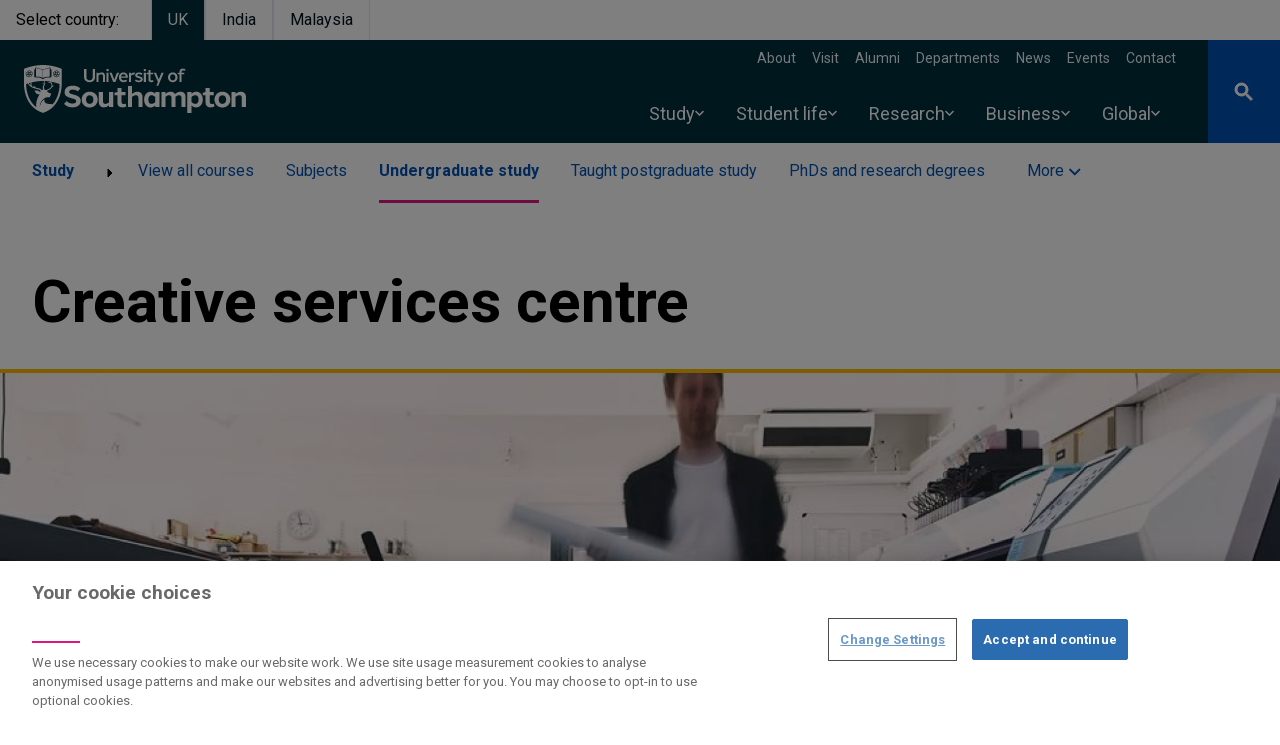

--- FILE ---
content_type: text/html
request_url: https://maps.southampton.ac.uk/
body_size: 30663
content:
<!DOCTYPE html>
<html lang="en">
  <head>
    <meta charset="utf-8">
    <meta http-equiv="X-UA-Compatible" content="IE=edge">
    <meta name="viewport" content="width=device-width, initial-scale=1">
    <!-- The above 3 meta tags *must* come first in the head; any other head content must come *after* these tags -->
    <meta name="description" content="A digital map for the staff, students and visitors of the University of Southampton.">
    <meta name="author" content="University Open Data Team">

    <title>University of Southampton Map</title>

    <link rel="apple-touch-icon" sizes="180x180" href="/apple-touch-icon.png">
    <link rel="icon" type="image/png" sizes="32x32" href="/favicon-32x32.png">
    <link rel="icon" type="image/png" sizes="16x16" href="/favicon-16x16.png">
    <link rel="manifest" href="/manifest.json">
    <link rel="mask-icon" href="/safari-pinned-tab.svg" color="#005c84">
    <meta name="apple-mobile-web-app-title" content="University of Southampton Map">
    <meta name="application-name" content="University of Southampton Map">
    <meta name="theme-color" content="#ffffff">
 <link href='/map.css?1' rel='stylesheet'>

    <!-- HTML5 shim and Respond.js for IE8 support of HTML5 elements and media queries -->
    <!--[if lt IE 9]>
      <script src="https://oss.maxcdn.com/html5shiv/3.7.2/html5shiv.min.js"></script>
      <script src="https://oss.maxcdn.com/respond/1.4.2/respond.min.js"></script>
    <![endif]-->
  </head>

  <body role="document">

    <!-- Fixed navbar -->
    <nav id='navbar' class="navbar navbar-inverse navbar-fixed-top">

        <div class="container-fluid">
    <!-- Brand and toggle get grouped for better mobile display -->
    <div class="navbar-header">
      <button type="button" class="navbar-toggle collapsed" data-toggle="collapse" data-target="#navbar-1" aria-expanded="false">
        <span class="sr-only">Toggle navigation</span>
        <span class="icon-bar"></span>
        <span class="icon-bar"></span>
        <span class="icon-bar"></span>
      </button>

      <a class="navbar-brand navbar-left" href="#" target="_top"><span class="visible-md-inline visible-lg-inline">University of Southampton </span>Map</a>

    </div>

    <!-- Collect the nav links, forms, and other content for toggling -->
    <div class="collapse navbar-collapse" id="navbar-1">
      <form class="navbar-form navbar-left" role="search">
        <div class="form-group has-feedback navbar-right">
            <input id="searchbox" type="text" placeholder="Search" class="form-control">
            <span id="searchicon" class="hidden-sm hidden-xs glyphicon glyphicon-search form-control-feedback"></span>
            <!--<button id="searchicon" type="submit" class="btn btn-default">Submit</button>-->
        </div>
      </form>

      <ul class="nav navbar-nav navbar-right hidden-xs">
        <li><a href="#buildings" id="open-buildings-sidebar">Buildings</a></li>
        <li><a href="#sites" id="open-sites-sidebar">Sites</a></li>
        <li class="dropdown">
          <a href="#" class="dropdown-toggle" data-toggle="dropdown" role="button" aria-haspopup="true" aria-expanded="false">Layers <span class="caret"></span></a>
          <ul class="dropdown-menu menu-layers">
          </ul>
        </li>
        <li class="dropdown">
          <a href="#" class="dropdown-toggle" data-toggle="dropdown" role="button" aria-haspopup="true" aria-expanded="false">Embed <span class="caret"></span></a>
          <ul class="dropdown-menu">
            <li><a href="#embed-current" id="embed-current">Embed this map</a></li>
            <li><a href="#embed-things" id="embed-things">Maps of specific things</a></li>
          </ul>
        </li>
        <li><a href="#about" id="info-about">About</a></li>
      </ul>
      <ul class="nav navbar-nav menu-layers hidden-sm hidden-md hidden-lg hidden-xl">
      </ul>


    </div><!-- /.navbar-collapse -->
  </div><!-- /.container-fluid -->
    </nav>
    <div id="container">
              <div id="buildingsSidebar" style="display: none;" class="sidebar">
        <div class="sidebar-wrapper">
          <div class="panel panel-default" style="margin: 0px; border: none;
          border-radius: 0px; -webkit-box-shadow: none; box-shadow: none;"
                                           id="buildings">
            <div class="panel-heading">
              <h3 class="panel-title">Buildings
                <button id="buildingsSidebarHideButton"
                  type="button"
                  class="btn btn-xs btn-default pull-right"
                  style="margin-top: -2px;" >
                  <i class="glyphicon glyphicon-chevron-left"></i>
                </button>
              </h3>
            </div>
            <div class="panel-body">
                <div class="row">
                  <div class="col-xs-8 col-md-8">
                    <input type="text" class="form-control search" placeholder="Filter" />
                  </div>
                  <div class="col-xs-4 col-md-4">
                    <button
                        type="button"
                        class="btn btn-primary pull-right sort"
                        data-sort="feature-name"
                        id="sort-btn">
                      <i class="glyphicon glyphicon-sort"></i>
                      &nbsp;&nbsp;Sort
                    </button>
                  </div>
                </div>
            </div>
            <div class="sidebar-table">
              <table class="table table-hover" id="buildingsList">
                <thead class="hidden">
                  <tr>
                    <th>Ref</th>
                  <tr>
                  <tr>
                    <th>Name</th>
                  <tr>
                  <tr>
                    <th>Chevron</th>
                  <tr>
                </thead>
                <tbody class="list"></tbody>
              </table>
            </div>
          </div>
        </div>
      </div>
              <div id="sitesSidebar" style="display: none;" class="sidebar">
        <div class="sidebar-wrapper">
          <div class="panel panel-default" style="margin: 0px; border: none;
          border-radius: 0px; -webkit-box-shadow: none; box-shadow: none;"
                                           id="sites">
            <div class="panel-heading">
              <h3 class="panel-title">Sites
                <button id="sitesSidebarHideButton"
                  type="button"
                  class="btn btn-xs btn-default pull-right"
                  style="margin-top: -2px;" >
                  <i class="glyphicon glyphicon-chevron-left"></i>
                </button>
              </h3>
            </div>
            <div class="panel-body">
                <div class="row">
                  <div class="col-xs-8 col-md-8">
                    <input type="text" class="form-control search" placeholder="Filter" />
                  </div>
                  <div class="col-xs-4 col-md-4">
                    <button
                        type="button"
                        class="btn btn-primary pull-right sort"
                        data-sort="feature-name"
                        id="sort-btn">
                      <i class="glyphicon glyphicon-sort"></i>
                      &nbsp;&nbsp;Sort
                    </button>
                  </div>
                </div>
            </div>
            <div class="sidebar-table">
              <table class="table table-hover" id="sitesList">
                <thead class="hidden">
                  <tr>
                    <th>Ref</th>
                  <tr>
                  <tr>
                    <th>Name</th>
                  <tr>
                  <tr>
                    <th>Chevron</th>
                  <tr>
                </thead>
                <tbody class="list"></tbody>
              </table>
            </div>
          </div>
        </div>
      </div>

              <div id="keySidebar" style="display: none;" class="sidebar">
        <div class="sidebar-wrapper">
          <div class="panel panel-default" style="margin: 0px; border: none;
          border-radius: 0px; -webkit-box-shadow: none; box-shadow: none;"
                                           id="key">
            <div class="panel-heading">
              <h3 class="panel-title">Map Key
                <button id="keySidebarHideButton"
                  type="button"
                  class="btn btn-xs btn-default pull-right"
                  style="margin-top: -2px;" >
                  <i class="glyphicon glyphicon-chevron-left"></i>
                </button>
              </h3>
            </div>
            <div class="sidebar-table">
              <table class="table table-hover" id="keyList">
                <thead class="hidden">
                  <tr>
                    <th>Icon</th>
                    <th>Label</th>
                  </tr>
                </thead>
                <tbody class="list">
<tr><td><img src="https://data.southampton.ac.uk/map-icons/Culture-and-Entertainment/cinema.png" title="https://data.southampton.ac.uk/map-icons/Culture-and-Entertainment/cinema.png" /></td><td>Cinema</td></tr><tr><td><img src="https://data.southampton.ac.uk/map-icons/Culture-and-Entertainment/dancinghall.png" title="https://data.southampton.ac.uk/map-icons/Culture-and-Entertainment/dancinghall.png" /></td><td><i>NO LABEL</i></td></tr><tr><td><img src="https://data.southampton.ac.uk/map-icons/Culture-and-Entertainment/museum_art.png" title="https://data.southampton.ac.uk/map-icons/Culture-and-Entertainment/museum_art.png" /></td><td>Art</td></tr><tr><td><img src="https://data.southampton.ac.uk/map-icons/Culture-and-Entertainment/museum_crafts.png" title="https://data.southampton.ac.uk/map-icons/Culture-and-Entertainment/museum_crafts.png" /></td><td>Art</td></tr><tr><td><img src="https://data.southampton.ac.uk/map-icons/Culture-and-Entertainment/music_classical.png" title="https://data.southampton.ac.uk/map-icons/Culture-and-Entertainment/music_classical.png" /></td><td>Music</td></tr><tr><td><img src="https://data.southampton.ac.uk/map-icons/Culture-and-Entertainment/theater.png" title="https://data.southampton.ac.uk/map-icons/Culture-and-Entertainment/theater.png" /></td><td>Theatre</td></tr><tr><td><img src="https://data.southampton.ac.uk/map-icons/Education/computers.png" title="https://data.southampton.ac.uk/map-icons/Education/computers.png" /></td><td>Computing workstations</td></tr><tr><td><img src="https://data.southampton.ac.uk/map-icons/Education/daycare.png" title="https://data.southampton.ac.uk/map-icons/Education/daycare.png" /></td><td>Daycare</td></tr><tr><td><img src="https://data.southampton.ac.uk/map-icons/Education/library.png" title="https://data.southampton.ac.uk/map-icons/Education/library.png" /></td><td>Library</td></tr><tr><td><img src="https://data.southampton.ac.uk/map-icons/Education/playground.png" title="https://data.southampton.ac.uk/map-icons/Education/playground.png" /></td><td>Children's play area</td></tr><tr><td><img src="https://data.southampton.ac.uk/map-icons/Education/university.png" title="https://data.southampton.ac.uk/map-icons/Education/university.png" /></td><td>University</td></tr><tr><td><img src="https://data.southampton.ac.uk/map-icons/Health/barber.png" title="https://data.southampton.ac.uk/map-icons/Health/barber.png" /></td><td>Barber</td></tr><tr><td><img src="https://data.southampton.ac.uk/map-icons/Health/drugstore.png" title="https://data.southampton.ac.uk/map-icons/Health/drugstore.png" /></td><td>Chemists</td></tr><tr><td><img src="https://data.southampton.ac.uk/map-icons/Health/medicine.png" title="https://data.southampton.ac.uk/map-icons/Health/medicine.png" /></td><td>Healthcare</td></tr><tr><td><img src="https://data.southampton.ac.uk/map-icons/Health/therapy.png" title="https://data.southampton.ac.uk/map-icons/Health/therapy.png" /></td><td><i>NO LABEL</i></td></tr><tr><td><img src="https://data.southampton.ac.uk/map-icons/Nature/birds-2.png" title="https://data.southampton.ac.uk/map-icons/Nature/birds-2.png" /></td><td><i>NO LABEL</i></td></tr><tr><td><img src="https://data.southampton.ac.uk/map-icons/Offices/administrativeboundary.png" title="https://data.southampton.ac.uk/map-icons/Offices/administrativeboundary.png" /></td><td><i>NO LABEL</i></td></tr><tr><td><img src="https://data.southampton.ac.uk/map-icons/Offices/atm.png" title="https://data.southampton.ac.uk/map-icons/Offices/atm.png" /></td><td>Cashpoint</td></tr><tr><td><img src="https://data.southampton.ac.uk/map-icons/Offices/bank_pound.png" title="https://data.southampton.ac.uk/map-icons/Offices/bank_pound.png" /></td><td>Bank</td></tr><tr><td><img src="https://data.southampton.ac.uk/map-icons/Offices/condominium.png" title="https://data.southampton.ac.uk/map-icons/Offices/condominium.png" /></td><td><i>NO LABEL</i></td></tr><tr><td><img src="https://data.southampton.ac.uk/map-icons/Offices/information.png" title="https://data.southampton.ac.uk/map-icons/Offices/information.png" /></td><td>Information</td></tr><tr><td><img src="https://data.southampton.ac.uk/map-icons/Offices/library.png" title="https://data.southampton.ac.uk/map-icons/Offices/library.png" /></td><td><i>NO LABEL</i></td></tr><tr><td><img src="https://data.southampton.ac.uk/map-icons/Offices/police2.png" title="https://data.southampton.ac.uk/map-icons/Offices/police2.png" /></td><td>Police</td></tr><tr><td><img src="https://data.southampton.ac.uk/map-icons/Offices/postal.png" title="https://data.southampton.ac.uk/map-icons/Offices/postal.png" /></td><td>Postal Service</td></tr><tr><td><img src="https://data.southampton.ac.uk/map-icons/Offices/recycle.png" title="https://data.southampton.ac.uk/map-icons/Offices/recycle.png" /></td><td>Recycling</td></tr><tr><td><img src="https://data.southampton.ac.uk/map-icons/Offices/telephone.png" title="https://data.southampton.ac.uk/map-icons/Offices/telephone.png" /></td><td>Telephone</td></tr><tr><td><img src="https://data.southampton.ac.uk/map-icons/Offices/workoffice.png" title="https://data.southampton.ac.uk/map-icons/Offices/workoffice.png" /></td><td>Office</td></tr><tr><td><img src="https://data.southampton.ac.uk/map-icons/Restaurants-and-Hotels/bar.png" title="https://data.southampton.ac.uk/map-icons/Restaurants-and-Hotels/bar.png" /></td><td>Bar</td></tr><tr><td><img src="https://data.southampton.ac.uk/map-icons/Restaurants-and-Hotels/coffee.png" title="https://data.southampton.ac.uk/map-icons/Restaurants-and-Hotels/coffee.png" /></td><td>Cafe</td></tr><tr><td><img src="https://data.southampton.ac.uk/map-icons/Restaurants-and-Hotels/hotel_0star.png" title="https://data.southampton.ac.uk/map-icons/Restaurants-and-Hotels/hotel_0star.png" /></td><td>Hotel</td></tr><tr><td><img src="https://data.southampton.ac.uk/map-icons/Restaurants-and-Hotels/lattes.png" title="https://data.southampton.ac.uk/map-icons/Restaurants-and-Hotels/lattes.png" /></td><td>A University branded coffee shop</td></tr><tr><td><img src="https://data.southampton.ac.uk/map-icons/Restaurants-and-Hotels/restaurant.png" title="https://data.southampton.ac.uk/map-icons/Restaurants-and-Hotels/restaurant.png" /></td><td>Restaurant</td></tr><tr><td><img src="https://data.southampton.ac.uk/map-icons/Sports/badminton-2.png" title="https://data.southampton.ac.uk/map-icons/Sports/badminton-2.png" /></td><td>Badminton</td></tr><tr><td><img src="https://data.southampton.ac.uk/map-icons/Sports/baseball.png" title="https://data.southampton.ac.uk/map-icons/Sports/baseball.png" /></td><td>Baseball</td></tr><tr><td><img src="https://data.southampton.ac.uk/map-icons/Sports/basketball.png" title="https://data.southampton.ac.uk/map-icons/Sports/basketball.png" /></td><td>Basketball</td></tr><tr><td><img src="https://data.southampton.ac.uk/map-icons/Sports/climbing.png" title="https://data.southampton.ac.uk/map-icons/Sports/climbing.png" /></td><td>Climbing</td></tr><tr><td><img src="https://data.southampton.ac.uk/map-icons/Sports/cricket.png" title="https://data.southampton.ac.uk/map-icons/Sports/cricket.png" /></td><td>Cricket</td></tr><tr><td><img src="https://data.southampton.ac.uk/map-icons/Sports/cycling_sprint.png" title="https://data.southampton.ac.uk/map-icons/Sports/cycling_sprint.png" /></td><td>Cycling</td></tr><tr><td><img src="https://data.southampton.ac.uk/map-icons/Sports/fitness.png" title="https://data.southampton.ac.uk/map-icons/Sports/fitness.png" /></td><td><i>NO LABEL</i></td></tr><tr><td><img src="https://data.southampton.ac.uk/map-icons/Sports/icehockey.png" title="https://data.southampton.ac.uk/map-icons/Sports/icehockey.png" /></td><td>Icehockey</td></tr><tr><td><img src="https://data.southampton.ac.uk/map-icons/Sports/karate.png" title="https://data.southampton.ac.uk/map-icons/Sports/karate.png" /></td><td>Karate</td></tr><tr><td><img src="https://data.southampton.ac.uk/map-icons/Sports/kayaking.png" title="https://data.southampton.ac.uk/map-icons/Sports/kayaking.png" /></td><td>Kayaking</td></tr><tr><td><img src="https://data.southampton.ac.uk/map-icons/Sports/rowboat.png" title="https://data.southampton.ac.uk/map-icons/Sports/rowboat.png" /></td><td>Rowing</td></tr><tr><td><img src="https://data.southampton.ac.uk/map-icons/Sports/rugbyfield.png" title="https://data.southampton.ac.uk/map-icons/Sports/rugbyfield.png" /></td><td>Rugby</td></tr><tr><td><img src="https://data.southampton.ac.uk/map-icons/Sports/sailing.png" title="https://data.southampton.ac.uk/map-icons/Sports/sailing.png" /></td><td>Sailing</td></tr><tr><td><img src="https://data.southampton.ac.uk/map-icons/Sports/skiing.png" title="https://data.southampton.ac.uk/map-icons/Sports/skiing.png" /></td><td>Skiing</td></tr><tr><td><img src="https://data.southampton.ac.uk/map-icons/Sports/soccer.png" title="https://data.southampton.ac.uk/map-icons/Sports/soccer.png" /></td><td>Soccer</td></tr><tr><td><img src="https://data.southampton.ac.uk/map-icons/Sports/squash-2.png" title="https://data.southampton.ac.uk/map-icons/Sports/squash-2.png" /></td><td>Squash</td></tr><tr><td><img src="https://data.southampton.ac.uk/map-icons/Sports/swimming.png" title="https://data.southampton.ac.uk/map-icons/Sports/swimming.png" /></td><td>Swimming</td></tr><tr><td><img src="https://data.southampton.ac.uk/map-icons/Sports/tennis.png" title="https://data.southampton.ac.uk/map-icons/Sports/tennis.png" /></td><td>Tennis</td></tr><tr><td><img src="https://data.southampton.ac.uk/map-icons/Sports/usfootball.png" title="https://data.southampton.ac.uk/map-icons/Sports/usfootball.png" /></td><td>US Football</td></tr><tr><td><img src="https://data.southampton.ac.uk/map-icons/Sports/weights.png" title="https://data.southampton.ac.uk/map-icons/Sports/weights.png" /></td><td>Weights</td></tr><tr><td><img src="https://data.southampton.ac.uk/map-icons/Sports/windsurfing.png" title="https://data.southampton.ac.uk/map-icons/Sports/windsurfing.png" /></td><td><i>NO LABEL</i></td></tr><tr><td><img src="https://data.southampton.ac.uk/map-icons/Stores/conveniencestore.png" title="https://data.southampton.ac.uk/map-icons/Stores/conveniencestore.png" /></td><td>Shop</td></tr><tr><td><img src="https://data.southampton.ac.uk/map-icons/Stores/library.png" title="https://data.southampton.ac.uk/map-icons/Stores/library.png" /></td><td>Library</td></tr><tr><td><img src="https://data.southampton.ac.uk/map-icons/Tourism/chapel-2.png" title="https://data.southampton.ac.uk/map-icons/Tourism/chapel-2.png" /></td><td><i>NO LABEL</i></td></tr><tr><td><img src="https://data.southampton.ac.uk/map-icons/Tourism/church-2.png" title="https://data.southampton.ac.uk/map-icons/Tourism/church-2.png" /></td><td>Church</td></tr><tr><td><img src="https://data.southampton.ac.uk/map-icons/Tourism/citywalls.png" title="https://data.southampton.ac.uk/map-icons/Tourism/citywalls.png" /></td><td>City walls</td></tr><tr><td><img src="https://data.southampton.ac.uk/map-icons/Tourism/mosquee.png" title="https://data.southampton.ac.uk/map-icons/Tourism/mosquee.png" /></td><td>Mosque</td></tr><tr><td><img src="https://data.southampton.ac.uk/map-icons/Tourism/prayer.png" title="https://data.southampton.ac.uk/map-icons/Tourism/prayer.png" /></td><td>Faith-based prayer / Meditation</td></tr><tr><td><img src="https://data.southampton.ac.uk/map-icons/Tourism/sikh.png" title="https://data.southampton.ac.uk/map-icons/Tourism/sikh.png" /></td><td>Sikh place of worship</td></tr><tr><td><img src="https://data.southampton.ac.uk/map-icons/Tourism/synagogue-2.png" title="https://data.southampton.ac.uk/map-icons/Tourism/synagogue-2.png" /></td><td>Synagogue</td></tr><tr><td><img src="https://data.southampton.ac.uk/map-icons/Tourism/templehindu.png" title="https://data.southampton.ac.uk/map-icons/Tourism/templehindu.png" /></td><td>Hindu</td></tr><tr><td><img src="https://data.southampton.ac.uk/map-icons/Transportation/airport.png" title="https://data.southampton.ac.uk/map-icons/Transportation/airport.png" /></td><td>Airport</td></tr><tr><td><img src="https://data.southampton.ac.uk/map-icons/Transportation/bus.png" title="https://data.southampton.ac.uk/map-icons/Transportation/bus.png" /></td><td>Bus</td></tr><tr><td><img src="https://data.southampton.ac.uk/map-icons/Transportation/ferry.png" title="https://data.southampton.ac.uk/map-icons/Transportation/ferry.png" /></td><td>Ferry</td></tr><tr><td><img src="https://data.southampton.ac.uk/map-icons/Transportation/fillingstation.png" title="https://data.southampton.ac.uk/map-icons/Transportation/fillingstation.png" /></td><td>Petrol Station</td></tr><tr><td><img src="https://data.southampton.ac.uk/map-icons/Transportation/parking.png" title="https://data.southampton.ac.uk/map-icons/Transportation/parking.png" /></td><td>Parking</td></tr><tr><td><img src="https://data.southampton.ac.uk/map-icons/Transportation/parking_bicycle.png" title="https://data.southampton.ac.uk/map-icons/Transportation/parking_bicycle.png" /></td><td>Bicycle Parking</td></tr><tr><td><img src="https://data.southampton.ac.uk/map-icons/babychange.png" title="https://data.southampton.ac.uk/map-icons/babychange.png" /></td><td>Baby changing facilities</td></tr><tr><td><img src="https://data.southampton.ac.uk/map-icons/drinkingfountain.png" title="https://data.southampton.ac.uk/map-icons/drinkingfountain.png" /></td><td>Drinking Fountain</td></tr><tr><td><img src="https://data.southampton.ac.uk/map-icons/feeding.png" title="https://data.southampton.ac.uk/map-icons/feeding.png" /></td><td>Location for quiet breastfeeding</td></tr><tr><td><img src="https://data.southampton.ac.uk/map-icons/microwave.png" title="https://data.southampton.ac.uk/map-icons/microwave.png" /></td><td>Microwave</td></tr><tr><td><img src="https://data.southampton.ac.uk/map-icons/selfcontainedcubicleloo.png" title="https://data.southampton.ac.uk/map-icons/selfcontainedcubicleloo.png" /></td><td>Toilet (unisex)</td></tr><tr><td><img src="https://data.southampton.ac.uk/map-icons/shower.png" title="https://data.southampton.ac.uk/map-icons/shower.png" /></td><td>Shower</td></tr></tbody>
              </table>
            </div>
          </div>
        </div>
      </div>
        <div id="map"></div>
    </div>


    <div class="modal fade" id="aboutModal" tabindex="-1" role="dialog">
      <div class="modal-dialog modal-lg">
        <div class="modal-content">
          <div class="modal-header">
            <button class="close" type="button" data-dismiss="modal" aria-hidden="true">&times;</button>
            <h4 class="modal-title">About</h4>
          </div>
          <div class="modal-body">
              <img src="/graphics/uos-black.png" width="200" align="right">
              <p><b>maps.soton</b> is brought to you by the <a href="http://www.southampton.ac.uk/">University of Southampton</a>'s Web and Data Innovation Team, part of <a href="http://www.southampton.ac.uk/isolutions/">iSolutions</a>.</p>

              <h4>Data</h4>
              <p>The data used to create the map comes from</p>
              <ul>
                <li><a href="https://www.openstreetmap.org/">
                    OpenStreetMap
                </a></li>
                <li><a href="http://data.southampton.ac.uk/">
                    University of Southampton Open Data
                </a></li>
                <li>
                    Aerial data up to zoom level 18 courtesy of Hampshire County Council, and the portion of imagery we use covers most of Southampton.
                </li>
                <li>
                    Aerial data over zoom level 18 courtesy of Channel Coast Observatory. As their primary focus is the water, the high resolution imagery they provide only covers areas close to the coast and Hampshire's rivers, which includes <i>most</i> of Highfield Campus.
                </li>
              </ul>

              <h4>Contributors</h4>
              <p>
                Those who have contributed to this application, or
                leaflet-soton.
              </p>
              <ul>
                  <li><a href="http://cbaines.net">
                    Christopher Baines
                   </a></li>
                  <li><a href="http://www.ecs.soton.ac.uk/people/ads04r">
                    Dr Ash Smith
                  </a></li>
                  <li><a href="http://www.ecs.soton.ac.uk/people/cjg">
                    Christopher Gutteridge
                  </a></li>
                  <li>
                    Ian Barker
                  </li>
                  <li>
                    Callum Spawforth
                  </li>
                  <li>
                    Edmund King
                  </li>
              </ul>
            </li>
            <h4 class="modal-title">More Maps</h4>
            <p>We have official printed maps available from our central website.</p>
            <p><a href="http://www.southampton.ac.uk/visitus/campuses/">http://www.southampton.ac.uk/visitus/campuses/</a></p>
          </div>
          <div class="modal-footer">
            <button type="button" class="btn btn-default" data-dismiss="modal">Close</button>
          </div>
        </div><!-- /.modal-content -->
      </div><!-- /.modal-dialog -->
    </div><!-- /.modal -->
    <div class="modal fade" id="embedModal" tabindex="-1" role="dialog">
      <div class="modal-dialog modal-lg">
        <div class="modal-content">
          <div class="modal-header">
            <button class="close" type="button" data-dismiss="modal" aria-hidden="true">&times;</button>
            <h4 class="modal-title">Embed this map</h4>
          </div>
          <div class="modal-body">
            <p>You can link directly to this map, including the position and layer options. Use the following URL:</p>
            <div class="embed-url-container">
              <input id="embed-url" onclick="document.getElementById('embed-url').select()" value="">
            </div>
            <p>Alternatively, if you want to embed this map into your own web page, use the following HTML markup:</p>
            <div class="embed-url-container">
              <input id="embed-html" onclick="document.getElementById('embed-html').select()" value="">
            </div>
          </div>
          <div class="modal-footer">
            <button type="button" class="btn btn-default" data-dismiss="modal">Close</button>
          </div>
        </div><!-- /.modal-content -->
      </div><!-- /.modal-dialog -->
    </div><!-- /.modal -->

    <div class="modal fade" id="embedThingsModal" tabindex="-1" role="dialog">
      <div class="modal-dialog modal-lg">
        <div class="modal-content">
          <div class="modal-header">
            <button class="close" type="button" data-dismiss="modal" aria-hidden="true">&times;</button>
            <h4 class="modal-title">Maps of specific things</h4>
          </div>
          <div class="modal-body">
            <p>
              You can find maps of specific things on the University's
              <a href="http://data.southampton.ac.uk/">Open Data site</a>.
              Usually you can simply add the prefix '.map', rather than '.html' at the end of
              a URL to get a
              physical map of the subject of the page.
            </p>
            <hr size="1">
            <h4>Examples:</h4>
            <ul>
              <li>Map of Highfield Campus (site 1)<br><a href="http://data.southampton.ac.uk/site/1.map">http://data.southampton.ac.uk/site/1.map</a></li>
              <li>Map of Building 32<br><a href="http://data.southampton.ac.uk/building/32.map">http://data.southampton.ac.uk/building/32.map</a></li>
              <li>Map of all FPAS buildings<br><a href="http://data.southampton.ac.uk/org/FP.map">http://data.southampton.ac.uk/org/FP.map</a></li>
              <li>Map of all buildings in which a coffee may be purchased<br><a href="http://data.southampton.ac.uk/products-and-services/FilterCoffeeLarge.map">http://data.southampton.ac.uk/products-and-services/FilterCoffeeLarge.map</a></li>
            </ul>
            <hr size="1">
            <p>
              Give it a try! The worst that can happen is a 404 error. And if you are part of
              a web team, please feel free to use these maps on any University-branded
              sites or pages, and let us know if you have any comments or suggestions.
              We can be contacted at
              <a href="mailto:opendata@southampton.ac.uk">opendata@southampton.ac.uk</a>.
            </p>
          </div>
          <div class="modal-footer">
            <button type="button" class="btn btn-default" data-dismiss="modal">Close</button>
          </div>
        </div><!-- /.modal-content -->
      </div><!-- /.modal-dialog -->
    </div><!-- /.modal -->
    <div class="modal fade" id="searchModal" tabindex="-1" role="dialog">
      <div class="modal-dialog modal-lg">
        <div class="modal-content">
          <div class="modal-header">
            <button class="close" type="button" data-dismiss="modal" aria-hidden="true">&times;</button>
            <h4 class="modal-title">Search Results</h4>
          </div>
          <div class="modal-body">
		<p>You searched for <span id="search_string"></span>.</p>
		<div id="search_results"></div>
          </div>
          <div class="modal-footer">
            <button type="button" class="btn btn-default" data-dismiss="modal">Close</button>
          </div>
        </div><!-- /.modal-content -->
      </div><!-- /.modal-dialog -->
    </div><!-- /.modal -->
<script src='/map.js?1'></script>
  </body>
</html>
